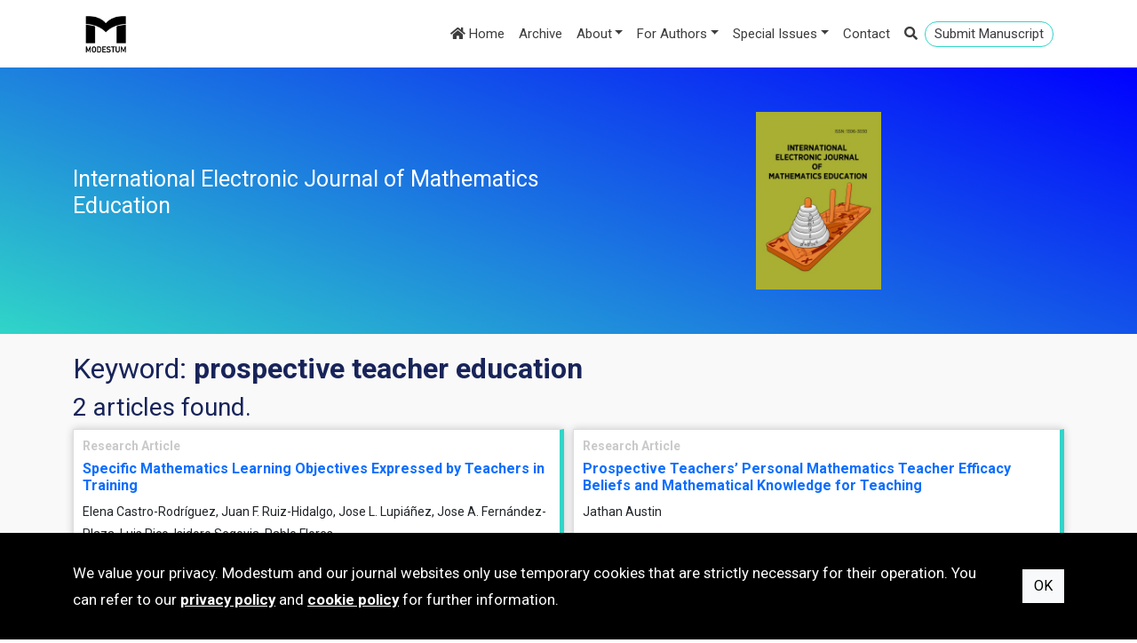

--- FILE ---
content_type: text/javascript
request_url: https://www.iejme.com/js/site.min.js?v=EJKkZjkQHYr9dB3lsQqT19kvQ4NgoTMaCko9vXojAI0
body_size: 1679
content:
function setCookie(n,t,i){const r=new Date;r.setTime(r.getTime()+i*864e5);let u="expires="+r.toUTCString();document.cookie=n+"="+t+";"+u+";path=/"}$(document).ready(function(){$('[data-toggle="tooltip"]').tooltip();$("span#more-detail").click(function(){var n=$(this).find("i").first();n.hasClass("fa-chevron-down")?($("div.affiliations").slideDown(),n.removeClass("fa-chevron-down"),n.addClass("fa-chevron-up")):($("div.affiliations").slideUp(),n.removeClass("fa-chevron-up"),n.addClass("fa-chevron-down"))});var n="#B6EBEF";$(".author").hover(function(){var r=$("span#more-detail i").first(),i,t;if(!r.hasClass("fa-chevron-down")){for($(this).css("background",n),i=$(".aff").length,t=1;t<=i;t++)$(this).hasClass("aff"+t)&&($(".info.aff"+t).css("background",n),$(".info.aff"+t).css("color","#121212"));return $(this).hasClass("aff-corr")&&$(".info.aff-corr").css("background",n),!1}},function(){var n=$("span#more-detail i").first();n.hasClass("fa-chevron-down")||($(".info").css("background","transparent"),$(this).css("background","transparent"))});$(".info").hover(function(){var i,t;for($(this).css("background",n),i=$(".aff").length,t=1;t<=i;t++)$(this).hasClass("aff"+t)&&$(".author.aff"+t).css("background",n);return $(this).hasClass("aff-corr")&&$(".author.aff-corr").css("background",n),!1},function(){$(".author").css("background","transparent");$(this).css("background","transparent")});$("#search").on("shown.bs.collapse",function(){$("#searchbox").focus()});$("#searchbox").keypress(function(){if(window.event.keyCode==13){var n=$("#searchbox").val();return n!=""&&(window.location="/search/"+n),!1}});$("#searchjournalbutton").click(function(){var n=$("#searchbox").val();return n!=""&&(window.location="/search/"+n),!1});$("#btn-accept-cookies").click(function(){setCookie("accept-cookies",1,365);let n=$(".policy-banner").first().height();$(".policy-banner").animate({bottom:"-="+n},200,function(){$(".policy-banner").hide()})})});